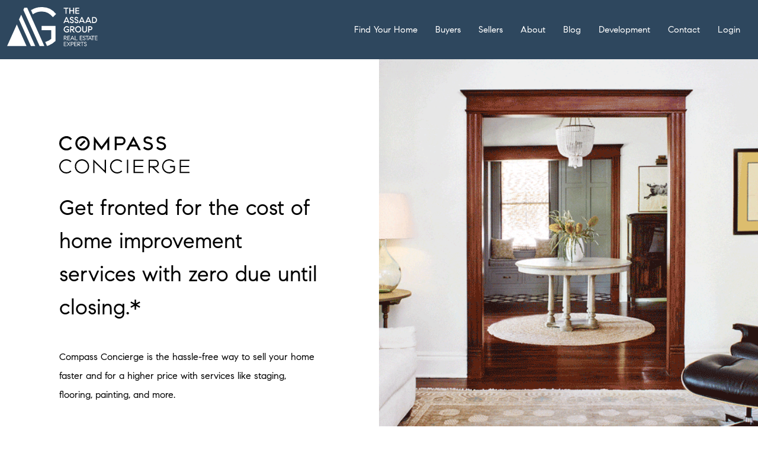

--- FILE ---
content_type: text/html; charset=UTF-8
request_url: https://player.vimeo.com/video/376927444
body_size: 6399
content:
<!DOCTYPE html>
<html lang="en">
<head>
  <meta charset="utf-8">
  <meta name="viewport" content="width=device-width,initial-scale=1,user-scalable=yes">
  
  <link rel="canonical" href="https://player.vimeo.com/video/376927444">
  <meta name="googlebot" content="noindex,indexifembedded">
  
  
  <title>CompassConciergeProgramOverview on Vimeo</title>
  <style>
      body, html, .player, .fallback {
          overflow: hidden;
          width: 100%;
          height: 100%;
          margin: 0;
          padding: 0;
      }
      .fallback {
          
              background-color: transparent;
          
      }
      .player.loading { opacity: 0; }
      .fallback iframe {
          position: fixed;
          left: 0;
          top: 0;
          width: 100%;
          height: 100%;
      }
  </style>
  <link rel="modulepreload" href="https://f.vimeocdn.com/p/4.46.25/js/player.module.js" crossorigin="anonymous">
  <link rel="modulepreload" href="https://f.vimeocdn.com/p/4.46.25/js/vendor.module.js" crossorigin="anonymous">
  <link rel="preload" href="https://f.vimeocdn.com/p/4.46.25/css/player.css" as="style">
</head>

<body>


<div class="vp-placeholder">
    <style>
        .vp-placeholder,
        .vp-placeholder-thumb,
        .vp-placeholder-thumb::before,
        .vp-placeholder-thumb::after {
            position: absolute;
            top: 0;
            bottom: 0;
            left: 0;
            right: 0;
        }
        .vp-placeholder {
            visibility: hidden;
            width: 100%;
            max-height: 100%;
            height: calc(720 / 1280 * 100vw);
            max-width: calc(1280 / 720 * 100vh);
            margin: auto;
        }
        .vp-placeholder-carousel {
            display: none;
            background-color: #000;
            position: absolute;
            left: 0;
            right: 0;
            bottom: -60px;
            height: 60px;
        }
    </style>

    

    
        <style>
            .vp-placeholder-thumb {
                overflow: hidden;
                width: 100%;
                max-height: 100%;
                margin: auto;
            }
            .vp-placeholder-thumb::before,
            .vp-placeholder-thumb::after {
                content: "";
                display: block;
                filter: blur(7px);
                margin: 0;
                background: url(https://i.vimeocdn.com/video/1303562155-f7c9e7f8459a60b74d37debced4303c16ce09f96eb7afde3b?mw=80&q=85) 50% 50% / contain no-repeat;
            }
            .vp-placeholder-thumb::before {
                 
                margin: -30px;
            }
        </style>
    

    <div class="vp-placeholder-thumb"></div>
    <div class="vp-placeholder-carousel"></div>
    <script>function placeholderInit(t,h,d,s,n,o){var i=t.querySelector(".vp-placeholder"),v=t.querySelector(".vp-placeholder-thumb");if(h){var p=function(){try{return window.self!==window.top}catch(a){return!0}}(),w=200,y=415,r=60;if(!p&&window.innerWidth>=w&&window.innerWidth<y){i.style.bottom=r+"px",i.style.maxHeight="calc(100vh - "+r+"px)",i.style.maxWidth="calc("+n+" / "+o+" * (100vh - "+r+"px))";var f=t.querySelector(".vp-placeholder-carousel");f.style.display="block"}}if(d){var e=new Image;e.onload=function(){var a=n/o,c=e.width/e.height;if(c<=.95*a||c>=1.05*a){var l=i.getBoundingClientRect(),g=l.right-l.left,b=l.bottom-l.top,m=window.innerWidth/g*100,x=window.innerHeight/b*100;v.style.height="calc("+e.height+" / "+e.width+" * "+m+"vw)",v.style.maxWidth="calc("+e.width+" / "+e.height+" * "+x+"vh)"}i.style.visibility="visible"},e.src=s}else i.style.visibility="visible"}
</script>
    <script>placeholderInit(document,  false ,  true , "https://i.vimeocdn.com/video/1303562155-f7c9e7f8459a60b74d37debced4303c16ce09f96eb7afde3b?mw=80\u0026q=85",  1280 ,  720 );</script>
</div>

<div id="player" class="player"></div>
<script>window.playerConfig = {"cdn_url":"https://f.vimeocdn.com","vimeo_api_url":"api.vimeo.com","request":{"files":{"dash":{"cdns":{"akfire_interconnect_quic":{"avc_url":"https://vod-adaptive-ak.vimeocdn.com/exp=1768426483~acl=%2Ff5d9dc80-e10a-48d1-b102-198fb2653bb2%2Fpsid%3Df5c99a76318b009b7f973f3c3161ede29bb501598dc9009b24b3914fd7e9b7c0%2F%2A~hmac=5a1a9c38c02ac50e15c0dfbd4cbe528af5afc0731f328335c1931191a17ccf50/f5d9dc80-e10a-48d1-b102-198fb2653bb2/psid=f5c99a76318b009b7f973f3c3161ede29bb501598dc9009b24b3914fd7e9b7c0/v2/playlist/av/primary/playlist.json?omit=av1-hevc\u0026pathsig=8c953e4f~dIboddt05W1stHyXcxTCbGCXSh2nEDG6z_dxkVbDhn4\u0026r=dXM%3D\u0026rh=1OGZLF","origin":"gcs","url":"https://vod-adaptive-ak.vimeocdn.com/exp=1768426483~acl=%2Ff5d9dc80-e10a-48d1-b102-198fb2653bb2%2Fpsid%3Df5c99a76318b009b7f973f3c3161ede29bb501598dc9009b24b3914fd7e9b7c0%2F%2A~hmac=5a1a9c38c02ac50e15c0dfbd4cbe528af5afc0731f328335c1931191a17ccf50/f5d9dc80-e10a-48d1-b102-198fb2653bb2/psid=f5c99a76318b009b7f973f3c3161ede29bb501598dc9009b24b3914fd7e9b7c0/v2/playlist/av/primary/playlist.json?pathsig=8c953e4f~dIboddt05W1stHyXcxTCbGCXSh2nEDG6z_dxkVbDhn4\u0026r=dXM%3D\u0026rh=1OGZLF"},"fastly_skyfire":{"avc_url":"https://skyfire.vimeocdn.com/1768426483-0x41388f25946e52a72ee1285a21d067d1edc3b9bb/f5d9dc80-e10a-48d1-b102-198fb2653bb2/psid=f5c99a76318b009b7f973f3c3161ede29bb501598dc9009b24b3914fd7e9b7c0/v2/playlist/av/primary/playlist.json?omit=av1-hevc\u0026pathsig=8c953e4f~dIboddt05W1stHyXcxTCbGCXSh2nEDG6z_dxkVbDhn4\u0026r=dXM%3D\u0026rh=1OGZLF","origin":"gcs","url":"https://skyfire.vimeocdn.com/1768426483-0x41388f25946e52a72ee1285a21d067d1edc3b9bb/f5d9dc80-e10a-48d1-b102-198fb2653bb2/psid=f5c99a76318b009b7f973f3c3161ede29bb501598dc9009b24b3914fd7e9b7c0/v2/playlist/av/primary/playlist.json?pathsig=8c953e4f~dIboddt05W1stHyXcxTCbGCXSh2nEDG6z_dxkVbDhn4\u0026r=dXM%3D\u0026rh=1OGZLF"}},"default_cdn":"akfire_interconnect_quic","separate_av":true,"streams":[{"profile":"165","id":"04e3531c-cd74-48ff-8594-d259d31f166b","fps":30,"quality":"540p"},{"profile":"164","id":"4360c907-3b82-46e8-8bae-0d6cb5785fe7","fps":30,"quality":"360p"},{"profile":"174","id":"81e6309a-49a2-446b-9ebe-2945b1bdb2d4","fps":30,"quality":"720p"},{"profile":"139","id":"9ea14c78-1b72-46e6-b74e-314b9b9700e1","fps":30,"quality":"240p"}],"streams_avc":[{"profile":"174","id":"81e6309a-49a2-446b-9ebe-2945b1bdb2d4","fps":30,"quality":"720p"},{"profile":"139","id":"9ea14c78-1b72-46e6-b74e-314b9b9700e1","fps":30,"quality":"240p"},{"profile":"165","id":"04e3531c-cd74-48ff-8594-d259d31f166b","fps":30,"quality":"540p"},{"profile":"164","id":"4360c907-3b82-46e8-8bae-0d6cb5785fe7","fps":30,"quality":"360p"}]},"hls":{"cdns":{"akfire_interconnect_quic":{"avc_url":"https://vod-adaptive-ak.vimeocdn.com/exp=1768426483~acl=%2Ff5d9dc80-e10a-48d1-b102-198fb2653bb2%2Fpsid%3Df5c99a76318b009b7f973f3c3161ede29bb501598dc9009b24b3914fd7e9b7c0%2F%2A~hmac=5a1a9c38c02ac50e15c0dfbd4cbe528af5afc0731f328335c1931191a17ccf50/f5d9dc80-e10a-48d1-b102-198fb2653bb2/psid=f5c99a76318b009b7f973f3c3161ede29bb501598dc9009b24b3914fd7e9b7c0/v2/playlist/av/primary/playlist.m3u8?omit=av1-hevc-opus\u0026pathsig=8c953e4f~D9_DdrR8tp7XxgS9vp63u_C8zgKZaSDf-bHxnWDzkHI\u0026r=dXM%3D\u0026rh=1OGZLF\u0026sf=fmp4","origin":"gcs","url":"https://vod-adaptive-ak.vimeocdn.com/exp=1768426483~acl=%2Ff5d9dc80-e10a-48d1-b102-198fb2653bb2%2Fpsid%3Df5c99a76318b009b7f973f3c3161ede29bb501598dc9009b24b3914fd7e9b7c0%2F%2A~hmac=5a1a9c38c02ac50e15c0dfbd4cbe528af5afc0731f328335c1931191a17ccf50/f5d9dc80-e10a-48d1-b102-198fb2653bb2/psid=f5c99a76318b009b7f973f3c3161ede29bb501598dc9009b24b3914fd7e9b7c0/v2/playlist/av/primary/playlist.m3u8?omit=opus\u0026pathsig=8c953e4f~D9_DdrR8tp7XxgS9vp63u_C8zgKZaSDf-bHxnWDzkHI\u0026r=dXM%3D\u0026rh=1OGZLF\u0026sf=fmp4"},"fastly_skyfire":{"avc_url":"https://skyfire.vimeocdn.com/1768426483-0x41388f25946e52a72ee1285a21d067d1edc3b9bb/f5d9dc80-e10a-48d1-b102-198fb2653bb2/psid=f5c99a76318b009b7f973f3c3161ede29bb501598dc9009b24b3914fd7e9b7c0/v2/playlist/av/primary/playlist.m3u8?omit=av1-hevc-opus\u0026pathsig=8c953e4f~D9_DdrR8tp7XxgS9vp63u_C8zgKZaSDf-bHxnWDzkHI\u0026r=dXM%3D\u0026rh=1OGZLF\u0026sf=fmp4","origin":"gcs","url":"https://skyfire.vimeocdn.com/1768426483-0x41388f25946e52a72ee1285a21d067d1edc3b9bb/f5d9dc80-e10a-48d1-b102-198fb2653bb2/psid=f5c99a76318b009b7f973f3c3161ede29bb501598dc9009b24b3914fd7e9b7c0/v2/playlist/av/primary/playlist.m3u8?omit=opus\u0026pathsig=8c953e4f~D9_DdrR8tp7XxgS9vp63u_C8zgKZaSDf-bHxnWDzkHI\u0026r=dXM%3D\u0026rh=1OGZLF\u0026sf=fmp4"}},"default_cdn":"akfire_interconnect_quic","separate_av":true}},"file_codecs":{"av1":[],"avc":["81e6309a-49a2-446b-9ebe-2945b1bdb2d4","9ea14c78-1b72-46e6-b74e-314b9b9700e1","04e3531c-cd74-48ff-8594-d259d31f166b","4360c907-3b82-46e8-8bae-0d6cb5785fe7"],"hevc":{"dvh1":[],"hdr":[],"sdr":[]}},"lang":"en","referrer":"https://theassaadgroup.com/compass-concierge/","cookie_domain":".vimeo.com","signature":"e9710f25faec02cea0c49efeb33a77bd","timestamp":1768422883,"expires":3600,"thumb_preview":{"url":"https://videoapi-sprites.vimeocdn.com/video-sprites/image/a5838ffd-0a30-4d66-a4f5-c923f9d72c0f.0.jpeg?ClientID=sulu\u0026Expires=1768425809\u0026Signature=1f1499396c76e05ab6d9270bfd11d7fbf0329d3f","height":2880,"width":4260,"frame_height":240,"frame_width":426,"columns":10,"frames":120},"currency":"USD","session":"62967ae6ca656a0a6c107e1c28038a368c5093751768422883","cookie":{"volume":1,"quality":null,"hd":0,"captions":null,"transcript":null,"captions_styles":{"color":null,"fontSize":null,"fontFamily":null,"fontOpacity":null,"bgOpacity":null,"windowColor":null,"windowOpacity":null,"bgColor":null,"edgeStyle":null},"audio_language":null,"audio_kind":null,"qoe_survey_vote":0},"build":{"backend":"31e9776","js":"4.46.25"},"urls":{"js":"https://f.vimeocdn.com/p/4.46.25/js/player.js","js_base":"https://f.vimeocdn.com/p/4.46.25/js","js_module":"https://f.vimeocdn.com/p/4.46.25/js/player.module.js","js_vendor_module":"https://f.vimeocdn.com/p/4.46.25/js/vendor.module.js","locales_js":{"de-DE":"https://f.vimeocdn.com/p/4.46.25/js/player.de-DE.js","en":"https://f.vimeocdn.com/p/4.46.25/js/player.js","es":"https://f.vimeocdn.com/p/4.46.25/js/player.es.js","fr-FR":"https://f.vimeocdn.com/p/4.46.25/js/player.fr-FR.js","ja-JP":"https://f.vimeocdn.com/p/4.46.25/js/player.ja-JP.js","ko-KR":"https://f.vimeocdn.com/p/4.46.25/js/player.ko-KR.js","pt-BR":"https://f.vimeocdn.com/p/4.46.25/js/player.pt-BR.js","zh-CN":"https://f.vimeocdn.com/p/4.46.25/js/player.zh-CN.js"},"ambisonics_js":"https://f.vimeocdn.com/p/external/ambisonics.min.js","barebone_js":"https://f.vimeocdn.com/p/4.46.25/js/barebone.js","chromeless_js":"https://f.vimeocdn.com/p/4.46.25/js/chromeless.js","three_js":"https://f.vimeocdn.com/p/external/three.rvimeo.min.js","vuid_js":"https://f.vimeocdn.com/js_opt/modules/utils/vuid.min.js","hive_sdk":"https://f.vimeocdn.com/p/external/hive-sdk.js","hive_interceptor":"https://f.vimeocdn.com/p/external/hive-interceptor.js","proxy":"https://player.vimeo.com/static/proxy.html","css":"https://f.vimeocdn.com/p/4.46.25/css/player.css","chromeless_css":"https://f.vimeocdn.com/p/4.46.25/css/chromeless.css","fresnel":"https://arclight.vimeo.com/add/player-stats","player_telemetry_url":"https://arclight.vimeo.com/player-events","telemetry_base":"https://lensflare.vimeo.com"},"flags":{"plays":1,"dnt":0,"autohide_controls":0,"preload_video":"metadata_on_hover","qoe_survey_forced":0,"ai_widget":0,"ecdn_delta_updates":0,"disable_mms":0,"check_clip_skipping_forward":0},"country":"US","client":{"ip":"18.221.57.211"},"ab_tests":{"cross_origin_texttracks":{"group":"variant","track":false,"data":null},"restrict_max_quality_unless_visible":{"group":"control","track":true,"data":null}},"atid":"865244913.1768422883","ai_widget_signature":"2f5afd6abf4281d12b3cae8479091f2507c153a7a1ced59c623511fa56dbe4ce_1768426483","config_refresh_url":"https://player.vimeo.com/video/376927444/config/request?atid=865244913.1768422883\u0026expires=3600\u0026referrer=https%3A%2F%2Ftheassaadgroup.com%2Fcompass-concierge%2F\u0026session=62967ae6ca656a0a6c107e1c28038a368c5093751768422883\u0026signature=e9710f25faec02cea0c49efeb33a77bd\u0026time=1768422883\u0026v=1"},"player_url":"player.vimeo.com","video":{"id":376927444,"title":"CompassConciergeProgramOverview","width":1280,"height":720,"duration":59,"url":"","share_url":"https://vimeo.com/376927444","embed_code":"\u003ciframe title=\"vimeo-player\" src=\"https://player.vimeo.com/video/376927444?h=a4e063529c\" width=\"640\" height=\"360\" frameborder=\"0\" referrerpolicy=\"strict-origin-when-cross-origin\" allow=\"autoplay; fullscreen; picture-in-picture; clipboard-write; encrypted-media; web-share\"   allowfullscreen\u003e\u003c/iframe\u003e","default_to_hd":0,"privacy":"disable","embed_permission":"public","thumbnail_url":"https://i.vimeocdn.com/video/1303562155-f7c9e7f8459a60b74d37debced4303c16ce09f96eb7afde3b","owner":{"id":103432644,"name":"Blok","img":"https://i.vimeocdn.com/portrait/104342814_60x60?sig=78e3c0f6cd1e373295e8e80227ca8fd80820527e11a27ba8255396921f257422\u0026v=1\u0026region=us","img_2x":"https://i.vimeocdn.com/portrait/104342814_60x60?sig=78e3c0f6cd1e373295e8e80227ca8fd80820527e11a27ba8255396921f257422\u0026v=1\u0026region=us","url":"https://vimeo.com/user103432644","account_type":"enterprise"},"spatial":0,"live_event":null,"version":{"current":null,"available":[{"id":617311852,"file_id":1573707274,"is_current":true}]},"unlisted_hash":null,"rating":{"id":6},"fps":30,"bypass_token":"eyJ0eXAiOiJKV1QiLCJhbGciOiJIUzI1NiJ9.eyJjbGlwX2lkIjozNzY5Mjc0NDQsImV4cCI6MTc2ODQyNjUwMH0.Nub5V03gArEvkC-Bd6bLYJfP8YjRS1OXa4AUIIl1l1A","channel_layout":"stereo","ai":0,"locale":""},"user":{"id":0,"team_id":0,"team_origin_user_id":0,"account_type":"none","liked":0,"watch_later":0,"owner":0,"mod":0,"logged_in":0,"private_mode_enabled":0,"vimeo_api_client_token":"eyJhbGciOiJIUzI1NiIsInR5cCI6IkpXVCJ9.eyJzZXNzaW9uX2lkIjoiNjI5NjdhZTZjYTY1NmEwYTZjMTA3ZTFjMjgwMzhhMzY4YzUwOTM3NTE3Njg0MjI4ODMiLCJleHAiOjE3Njg0MjY0ODMsImFwcF9pZCI6MTE4MzU5LCJzY29wZXMiOiJwdWJsaWMgc3RhdHMifQ.6W_rlGvtZlOH0g97QJfP1O_kgqU5xmuwedL9knE8Ic8"},"view":1,"vimeo_url":"vimeo.com","embed":{"audio_track":"","autoplay":0,"autopause":1,"dnt":0,"editor":0,"keyboard":1,"log_plays":1,"loop":0,"muted":0,"on_site":0,"texttrack":"","transparent":1,"outro":"beginning","playsinline":1,"quality":null,"player_id":"","api":null,"app_id":"","color":"58b2b5","color_one":"000000","color_two":"58b2b5","color_three":"ffffff","color_four":"000000","context":"embed.main","settings":{"auto_pip":1,"badge":0,"byline":0,"collections":0,"color":0,"force_color_one":0,"force_color_two":0,"force_color_three":0,"force_color_four":0,"embed":0,"fullscreen":1,"like":0,"logo":0,"playbar":1,"portrait":0,"pip":1,"share":1,"spatial_compass":0,"spatial_label":0,"speed":0,"title":0,"volume":1,"watch_later":0,"watch_full_video":1,"controls":1,"airplay":1,"audio_tracks":1,"chapters":1,"chromecast":1,"cc":1,"transcript":1,"quality":1,"play_button_position":0,"ask_ai":0,"skipping_forward":1,"debug_payload_collection_policy":"default"},"create_interactive":{"has_create_interactive":false,"viddata_url":""},"min_quality":null,"max_quality":null,"initial_quality":null,"prefer_mms":1}}</script>
<script>const fullscreenSupported="exitFullscreen"in document||"webkitExitFullscreen"in document||"webkitCancelFullScreen"in document||"mozCancelFullScreen"in document||"msExitFullscreen"in document||"webkitEnterFullScreen"in document.createElement("video");var isIE=checkIE(window.navigator.userAgent),incompatibleBrowser=!fullscreenSupported||isIE;window.noModuleLoading=!1,window.dynamicImportSupported=!1,window.cssLayersSupported=typeof CSSLayerBlockRule<"u",window.isInIFrame=function(){try{return window.self!==window.top}catch(e){return!0}}(),!window.isInIFrame&&/twitter/i.test(navigator.userAgent)&&window.playerConfig.video.url&&(window.location=window.playerConfig.video.url),window.playerConfig.request.lang&&document.documentElement.setAttribute("lang",window.playerConfig.request.lang),window.loadScript=function(e){var n=document.getElementsByTagName("script")[0];n&&n.parentNode?n.parentNode.insertBefore(e,n):document.head.appendChild(e)},window.loadVUID=function(){if(!window.playerConfig.request.flags.dnt&&!window.playerConfig.embed.dnt){window._vuid=[["pid",window.playerConfig.request.session]];var e=document.createElement("script");e.async=!0,e.src=window.playerConfig.request.urls.vuid_js,window.loadScript(e)}},window.loadCSS=function(e,n){var i={cssDone:!1,startTime:new Date().getTime(),link:e.createElement("link")};return i.link.rel="stylesheet",i.link.href=n,e.getElementsByTagName("head")[0].appendChild(i.link),i.link.onload=function(){i.cssDone=!0},i},window.loadLegacyJS=function(e,n){if(incompatibleBrowser){var i=e.querySelector(".vp-placeholder");i&&i.parentNode&&i.parentNode.removeChild(i);let a=`/video/${window.playerConfig.video.id}/fallback`;window.playerConfig.request.referrer&&(a+=`?referrer=${window.playerConfig.request.referrer}`),n.innerHTML=`<div class="fallback"><iframe title="unsupported message" src="${a}" frameborder="0"></iframe></div>`}else{n.className="player loading";var t=window.loadCSS(e,window.playerConfig.request.urls.css),r=e.createElement("script"),o=!1;r.src=window.playerConfig.request.urls.js,window.loadScript(r),r["onreadystatechange"in r?"onreadystatechange":"onload"]=function(){!o&&(!this.readyState||this.readyState==="loaded"||this.readyState==="complete")&&(o=!0,playerObject=new VimeoPlayer(n,window.playerConfig,t.cssDone||{link:t.link,startTime:t.startTime}))},window.loadVUID()}};function checkIE(e){e=e&&e.toLowerCase?e.toLowerCase():"";function n(r){return r=r.toLowerCase(),new RegExp(r).test(e);return browserRegEx}var i=n("msie")?parseFloat(e.replace(/^.*msie (\d+).*$/,"$1")):!1,t=n("trident")?parseFloat(e.replace(/^.*trident\/(\d+)\.(\d+).*$/,"$1.$2"))+4:!1;return i||t}
</script>
<script nomodule>
  window.noModuleLoading = true;
  var playerEl = document.getElementById('player');
  window.loadLegacyJS(document, playerEl);
</script>
<script type="module">try{import("").catch(()=>{})}catch(t){}window.dynamicImportSupported=!0;
</script>
<script type="module">if(!window.dynamicImportSupported||!window.cssLayersSupported){if(!window.noModuleLoading){window.noModuleLoading=!0;var playerEl=document.getElementById("player");window.loadLegacyJS(document,playerEl)}var moduleScriptLoader=document.getElementById("js-module-block");moduleScriptLoader&&moduleScriptLoader.parentElement.removeChild(moduleScriptLoader)}
</script>
<script type="module" id="js-module-block">if(!window.noModuleLoading&&window.dynamicImportSupported&&window.cssLayersSupported){const n=document.getElementById("player"),e=window.loadCSS(document,window.playerConfig.request.urls.css);import(window.playerConfig.request.urls.js_module).then(function(o){new o.VimeoPlayer(n,window.playerConfig,e.cssDone||{link:e.link,startTime:e.startTime}),window.loadVUID()}).catch(function(o){throw/TypeError:[A-z ]+import[A-z ]+module/gi.test(o)&&window.loadLegacyJS(document,n),o})}
</script>

<script type="application/ld+json">{"embedUrl":"https://player.vimeo.com/video/376927444?h=a4e063529c","thumbnailUrl":"https://i.vimeocdn.com/video/1303562155-f7c9e7f8459a60b74d37debced4303c16ce09f96eb7afde3b?f=webp","name":"CompassConciergeProgramOverview","description":"This is \"CompassConciergeProgramOverview\" by \"Blok\" on Vimeo, the home for high quality videos and the people who love them.","duration":"PT59S","uploadDate":"2019-12-02T17:27:55-05:00","@context":"https://schema.org/","@type":"VideoObject"}</script>

</body>
</html>


--- FILE ---
content_type: text/css;charset=UTF-8
request_url: https://theassaadgroup.com/wp-json/api/v2/fonts.css?ver=1750972239
body_size: 508
content:
/* agentaFonts */ 
@font-face { font-family: 'Compass Sans'; src: url('https://extassets.agentaprd.com/agenta/font-library/CompassSans_Bold.woff') format('woff'); text-rendering: optimizeLegibility; font-style: normal; font-weight: 700; } 
@font-face { font-family: 'Compass Sans'; src: url('https://extassets.agentaprd.com/agenta/font-library/CompassSans_Light.woff2') format('woff2'), url('https://extassets.agentaprd.com/agenta/font-library/CompassSans_Light.woff2') format('woff'); text-rendering: optimizeLegibility; font-style: normal; font-weight: 300; } 
@font-face { font-family: 'Compass Sans'; src: url('https://extassets.agentaprd.com/agenta/font-library/CompassSans_Regular.woff') format('woff'); text-rendering: optimizeLegibility; font-style: normal; font-weight: 400; } 

--- FILE ---
content_type: image/svg+xml
request_url: https://media.agentaprd.com/sites/590/assaad-group-logo-white.svg
body_size: 2164
content:
<?xml version="1.0" encoding="UTF-8"?> <svg xmlns="http://www.w3.org/2000/svg" viewBox="0 0 165.67 71.37"><g fill="#fff"><path d="m109.66 60.23h-1.24l-3.42-3.39h-.29v3.39h-.91v-7.7h3a2.47 2.47 0 0 1 1.19.29 2.1 2.1 0 0 1 .81.78 2.06 2.06 0 0 1 .29 1.06 2 2 0 0 1 -.31 1.08 2.12 2.12 0 0 1 -.88.76 2.93 2.93 0 0 1 -1.36.29h-.32zm-3.12-4.23a1.75 1.75 0 0 0 1.21-.37 1.25 1.25 0 0 0 .4-.94 1.2 1.2 0 0 0 -.36-.89 1.31 1.31 0 0 0 -1-.36h-2.07v2.56z"></path><path d="m111.34 53.41v2.42h3.66v.88h-3.67v2.64h3.88v.88h-4.79v-7.7h4.79v.88z"></path><path d="m121.48 58.5h-4l-.78 1.73h-1l3.47-7.7h.57l3.47 7.7h-1zm-.36-.82-1.65-3.68-1.66 3.67z"></path><path d="m128.93 59.35v.88h-4.93v-7.7h.9v6.82z"></path><path d="m134.08 53.41v2.42h3.68v.88h-3.68v2.64h3.92v.88h-4.79v-7.7h4.79v.88z"></path><path d="m139.87 60.09a2.63 2.63 0 0 1 -.87-.75 2.46 2.46 0 0 1 -.44-1l.82-.35a2 2 0 0 0 .56 1.08 1.51 1.51 0 0 0 1.09.43 1.61 1.61 0 0 0 1.11-.4 1.33 1.33 0 0 0 .43-1 1.35 1.35 0 0 0 -.39-1 2.11 2.11 0 0 0 -1.1-.54 4 4 0 0 1 -1.81-.79 1.72 1.72 0 0 1 -.57-1.34 1.84 1.84 0 0 1 .3-1 2 2 0 0 1 .8-.74 2.36 2.36 0 0 1 1.2-.29 2.31 2.31 0 0 1 1.37.41 2.21 2.21 0 0 1 .84 1.18l-.84.34a1.52 1.52 0 0 0 -.5-.76 1.36 1.36 0 0 0 -.87-.29 1.45 1.45 0 0 0 -1 .32 1 1 0 0 0 -.37.83.91.91 0 0 0 .34.71 2.17 2.17 0 0 0 1 .46 4.07 4.07 0 0 1 1.89.9 2.09 2.09 0 0 1 .63 1.58 2.18 2.18 0 0 1 -.67 1.67 2.72 2.72 0 0 1 -2.93.34z"></path><path d="m149.44 53.41h-2.5v6.82h-.94v-6.82h-2.49v-.88h5.89z"></path><path d="m153.72 58.5h-4l-.78 1.73h-.94l3.46-7.7h.54l3.47 7.7h-1zm-.36-.82-1.65-3.68-1.65 3.67z"></path><path d="m159.87 53.41h-2.5v6.82h-.9v-6.82h-2.47v-.88h5.9z"></path><path d="m161.78 53.41v2.42h3.68v.88h-3.68v2.64h3.89v.88h-4.79v-7.7h4.79v.88z"></path><path d="m104.73 64.41v2.42h3.67v.88h-3.67v2.64h3.88v.88h-4.79v-7.7h4.79v.88z"></path><path d="m114.78 71.23-2.26-3.23-2.26 3.2h-1l2.74-3.86-2.67-3.81h1l2.17 3.12 2.17-3.12h1l-2.67 3.81 2.75 3.89z"></path><path d="m120.63 63.83a2.31 2.31 0 0 1 .88.82 2.37 2.37 0 0 1 0 2.38 2.34 2.34 0 0 1 -.88.83 2.6 2.6 0 0 1 -1.21.29h-1.87v3.08h-.9v-7.7h2.75a2.57 2.57 0 0 1 1.23.3zm-.2 3a1.3 1.3 0 0 0 .45-1 1.37 1.37 0 0 0 -.41-1 1.46 1.46 0 0 0 -1.1-.42h-1.82v2.86h1.54a2 2 0 0 0 1.34-.39z"></path><path d="m123.79 64.41v2.42h3.67v.88h-3.67v2.64h3.88v.88h-4.78v-7.7h4.78v.88z"></path><path d="m134.69 71.23h-1.24l-3.4-3.39h-.3v3.39h-.9v-7.7h3a2.43 2.43 0 0 1 1.18.29 2.12 2.12 0 0 1 .82.78 2.06 2.06 0 0 1 0 2.14 2.15 2.15 0 0 1 -.89.76 2.87 2.87 0 0 1 -1.36.29h-.31zm-3.13-4.23a1.73 1.73 0 0 0 1.21-.37 1.31 1.31 0 0 0 0-1.83 1.34 1.34 0 0 0 -1-.36h-2.08v2.56z"></path><path d="m140.52 64.41h-2.52v6.82h-.9v-6.82h-2.5v-.88h5.9z"></path><path d="m142.16 71.09a2.63 2.63 0 0 1 -.87-.75 2.46 2.46 0 0 1 -.44-1l.81-.35a2 2 0 0 0 .56 1.08 1.54 1.54 0 0 0 1.09.43 1.57 1.57 0 0 0 1.11-.4 1.29 1.29 0 0 0 .43-1 1.34 1.34 0 0 0 -.38-1 2.11 2.11 0 0 0 -1.1-.54 4 4 0 0 1 -1.81-.79 1.72 1.72 0 0 1 -.57-1.34 1.91 1.91 0 0 1 .29-1 2.14 2.14 0 0 1 .81-.74 2.5 2.5 0 0 1 2.52.13 2.21 2.21 0 0 1 .84 1.18l-.84.34a1.47 1.47 0 0 0 -.51-.76 1.35 1.35 0 0 0 -.86-.29 1.45 1.45 0 0 0 -1 .32 1 1 0 0 0 -.38.83 1 1 0 0 0 .34.71 2.21 2.21 0 0 0 1 .46 4.07 4.07 0 0 1 1.89.9 2.09 2.09 0 0 1 .63 1.58 2.16 2.16 0 0 1 -.68 1.67 2.7 2.7 0 0 1 -2.92.34z"></path><path d="m112.18 2.73h-3.43v9.44h-1.75v-9.44h-3.42v-1.73h8.64z"></path><path d="m122.82 1v11.2h-1.82v-4.88h-5.39v4.85h-1.81v-11.17h1.81v4.58h5.39v-4.58z"></path><path d="m126.83 2.71v2.85h4.85v1.76h-4.85v3.1h5.17v1.75h-7v-11.17h7v1.71z"></path><path d="m111.54 27h-5.54l-1 2.17h-1.87l4.93-11.17h1.41l4.88 11.2h-1.88zm-.67-1.58-2.1-4.9-2.11 4.9z"></path><path d="m116 28.54a3.68 3.68 0 0 1 -1.3-2.08l1.67-.7a2.27 2.27 0 0 0 .7 1.33 1.89 1.89 0 0 0 1.34.53 2 2 0 0 0 1.38-.47 1.49 1.49 0 0 0 .51-1.15c0-.95-.68-1.57-2-1.86a5.37 5.37 0 0 1 -2.53-1.14 2.69 2.69 0 0 1 -.87-2.12 2.9 2.9 0 0 1 .45-1.57 3.2 3.2 0 0 1 1.23-1.13 3.61 3.61 0 0 1 1.74-.42 3.74 3.74 0 0 1 2.15.65 3.41 3.41 0 0 1 1.31 1.82l-1.65.69a2.05 2.05 0 0 0 -.66-1 1.93 1.93 0 0 0 -2.34 0 1.22 1.22 0 0 0 -.44 1 1.13 1.13 0 0 0 .5.91 4 4 0 0 0 1.48.64 5.38 5.38 0 0 1 2.56 1.23 3.06 3.06 0 0 1 .88 2.33 3.41 3.41 0 0 1 -.44 1.76 2.93 2.93 0 0 1 -1.27 1.19 4.18 4.18 0 0 1 -2 .43 3.72 3.72 0 0 1 -2.4-.87z"></path><path d="m124.5 28.54a3.68 3.68 0 0 1 -1.3-2.08l1.67-.7a2.27 2.27 0 0 0 .7 1.33 1.89 1.89 0 0 0 1.34.53 2 2 0 0 0 1.38-.47 1.49 1.49 0 0 0 .51-1.15c0-.95-.68-1.57-2-1.86a5.37 5.37 0 0 1 -2.55-1.14 2.69 2.69 0 0 1 -.87-2.12 2.9 2.9 0 0 1 .45-1.57 3.13 3.13 0 0 1 1.23-1.13 3.61 3.61 0 0 1 1.74-.42 3.74 3.74 0 0 1 2.15.65 3.41 3.41 0 0 1 1.31 1.82l-1.65.69a2.05 2.05 0 0 0 -.66-1 1.93 1.93 0 0 0 -2.34 0 1.22 1.22 0 0 0 -.44 1 1.13 1.13 0 0 0 .5.91 4 4 0 0 0 1.48.64 5.38 5.38 0 0 1 2.56 1.23 3.06 3.06 0 0 1 .88 2.33 3.41 3.41 0 0 1 -.44 1.76 2.93 2.93 0 0 1 -1.27 1.19 4.18 4.18 0 0 1 -2 .43 3.74 3.74 0 0 1 -2.38-.87z"></path><path d="m139.62 27h-5.56l-.94 2.18h-1.87l4.9-11.2h1.4l4.88 11.2h-1.88zm-.68-1.58-2.09-4.9-2.11 4.9z"></path><path d="m151.42 27h-5.55l-.94 2.18h-1.87l4.94-11.18h1.41l4.88 11.2h-1.89zm-.67-1.58-2.09-4.9-2.11 4.9z"></path><path d="m161.92 18.69a5.09 5.09 0 0 1 2 2 6.2 6.2 0 0 1 0 5.76 5.15 5.15 0 0 1 -2 2 6 6 0 0 1 -3 .72h-3.42v-11.17h3.44a6 6 0 0 1 2.98.69zm-1 8.21a3.4 3.4 0 0 0 1.35-1.36 4.3 4.3 0 0 0 0-3.95 3.46 3.46 0 0 0 -1.35-1.36 4.09 4.09 0 0 0 -2-.49h-1.63v7.65h1.62a4 4 0 0 0 2.03-.49z"></path><path d="m109.09 39.93h4.29v4.73a5.75 5.75 0 0 1 -1.86 1.25 5.75 5.75 0 0 1 -5.12-.33 5.69 5.69 0 0 1 -2.09-2.1 5.62 5.62 0 0 1 -.77-2.9 5.78 5.78 0 0 1 2.87-5 5.57 5.57 0 0 1 2.89-.78 5.44 5.44 0 0 1 4.14 1.86l-1.29 1.31a3.63 3.63 0 0 0 -2.85-1.34 3.77 3.77 0 0 0 -2 .53 4 4 0 0 0 -1.93 3.45 4 4 0 0 0 .51 2 3.79 3.79 0 0 0 1.45 1.39 3.82 3.82 0 0 0 4.27-.24v-2.06h-2.51z"></path><path d="m123.9 46.17h-2.22l-3.76-4.52h-.7v4.52h-1.81v-11.17h4.29a4.22 4.22 0 0 1 1.93.42 3 3 0 0 1 1.28 1.19 3.27 3.27 0 0 1 .45 1.72 3.18 3.18 0 0 1 -.41 1.58 3.33 3.33 0 0 1 -1.16 1.17 4 4 0 0 1 -1.68.54zm-4.33-6.23a1.94 1.94 0 0 0 1.41-.47 1.55 1.55 0 0 0 .49-1.17 1.58 1.58 0 0 0 -.46-1.16 1.71 1.71 0 0 0 -1.27-.46h-2.52v3.26z"></path><path d="m127.25 45.58a5.84 5.84 0 0 1 -2.09-7.92 5.82 5.82 0 0 1 2.1-2.11 5.69 5.69 0 0 1 5.77 0 5.85 5.85 0 0 1 2.1 2.12 5.86 5.86 0 0 1 0 5.79 5.82 5.82 0 0 1 -2.1 2.11 5.76 5.76 0 0 1 -5.79 0zm4.87-1.53a3.9 3.9 0 0 0 1.4-1.45 4.07 4.07 0 0 0 .51-2 4.16 4.16 0 0 0 -.51-2 3.78 3.78 0 0 0 -1.4-1.46 3.88 3.88 0 0 0 -4 0 3.78 3.78 0 0 0 -1.4 1.46 4.16 4.16 0 0 0 -.51 2 4.07 4.07 0 0 0 .51 2 3.9 3.9 0 0 0 1.4 1.45 3.94 3.94 0 0 0 4 0z"></path><path d="m146.21 35v6.59a5.77 5.77 0 0 1 -.51 2.49 3.88 3.88 0 0 1 -1.5 1.7 4.95 4.95 0 0 1 -4.76 0 3.82 3.82 0 0 1 -1.5-1.7 5.77 5.77 0 0 1 -.52-2.49v-6.59h1.81v6.62a3.3 3.3 0 0 0 .69 2.19 2.56 2.56 0 0 0 3.79 0 3.3 3.3 0 0 0 .69-2.19v-6.62z"></path><path d="m154.32 35.42a3.3 3.3 0 0 1 1.34 1.25 3.62 3.62 0 0 1 0 3.67 3.5 3.5 0 0 1 -1.33 1.26 3.89 3.89 0 0 1 -1.87.45h-2.35v4.12h-1.81v-11.17h4.15a3.94 3.94 0 0 1 1.87.42zm-.58 4.41a1.71 1.71 0 0 0 .55-1.33 1.78 1.78 0 0 0 -.51-1.31 2 2 0 0 0 -1.46-.51h-2.21v3.66h2a2.24 2.24 0 0 0 1.63-.51z"></path><path d="m68.2 71.2-31.5-70h-5.2l-1.71 3.81 29.78 66.19z"></path><path d="m17.79 31.68-17.79 39.52h35.57l-13.45-29.89z"></path><path d="m51.57 71.2-21.46-47.7-4.32-9.6-4 8.89 21.78 48.41z"></path><path d="m63.1 0a35.27 35.27 0 0 0 -18.1 4.85c-.44.26-.87.54-1.29.81l3.41 7.59c.66-.47 1.33-.93 2-1.35a26.68 26.68 0 0 1 14-3.8 24.15 24.15 0 0 1 11.75 2.65 30.82 30.82 0 0 1 9 7.65l5.8-5.8a32.69 32.69 0 0 0 -26.57-12.6z"></path><path d="m63.1 34.2v8h17.6v15.8a26 26 0 0 1 -8.1 4.75 25.34 25.34 0 0 1 -2.82.84l3.33 7.41a34.82 34.82 0 0 0 3.94-1.4 36.47 36.47 0 0 0 11.55-7.8v-27.6z"></path></g></svg> 

--- FILE ---
content_type: application/javascript
request_url: https://theassaadgroup.com/wp-content/themes/agenta_1_8_5_3/js/privacyPolicy.js?ver=1750972239
body_size: 636
content:
$(function() {
	
	$('a.footerlink.privacyPolicy').off('click');
	$('a.footerlink.privacyPolicy').on('click',function(){
		if($(this).attr('href')=='#') { 
			$('#privacyPolicy').modal('show'); 
			return false;
		}
	});
	$('body#privacyPolicy button.close').off('click');
	$('body#privacyPolicy button.close').on('click',function(){
		// console.log('document.referrer',document.referrer);
		// console.log('document.referrer.indexOf(/)',document.referrer.indexOf("/"));
		// console.log('window.location.href',window.location.href);
		// console.log('window.history',window.history);
		if (document.referrer.indexOf('/') === 0) {
			history.back();
		} else if (window.history.length == 1) {
			window.close();
		} else if (document.referrer.indexOf('/') > 0) {
			window.location.href = document.referrer;
		} else if (window.history.length > 1) {
			window.history.back();
		} else {
			window.location.href = '/';
		}
	});
		
});

--- FILE ---
content_type: image/svg+xml
request_url: https://media.agentaprd.com/sites/590/assaad-group-logo-black.svg
body_size: 2188
content:
<?xml version="1.0" encoding="UTF-8"?> <svg xmlns="http://www.w3.org/2000/svg" viewBox="0 0 165.67 71.37"><path d="m109.66 60.23h-1.24l-3.42-3.39h-.29v3.39h-.91v-7.7h3a2.47 2.47 0 0 1 1.19.29 2.1 2.1 0 0 1 .81.78 2.06 2.06 0 0 1 .29 1.06 2 2 0 0 1 -.31 1.08 2.12 2.12 0 0 1 -.88.76 2.93 2.93 0 0 1 -1.36.29h-.32zm-3.12-4.23a1.75 1.75 0 0 0 1.21-.37 1.25 1.25 0 0 0 .4-.94 1.2 1.2 0 0 0 -.36-.89 1.31 1.31 0 0 0 -1-.36h-2.07v2.56z" fill="#808285"></path><path d="m111.34 53.41v2.42h3.66v.88h-3.67v2.64h3.88v.88h-4.79v-7.7h4.79v.88z" fill="#808285"></path><path d="m121.48 58.5h-4l-.78 1.73h-1l3.47-7.7h.57l3.47 7.7h-1zm-.36-.82-1.65-3.68-1.66 3.67z" fill="#808285"></path><path d="m128.93 59.35v.88h-4.93v-7.7h.9v6.82z" fill="#808285"></path><path d="m134.08 53.41v2.42h3.68v.88h-3.68v2.64h3.92v.88h-4.79v-7.7h4.79v.88z" fill="#808285"></path><path d="m139.87 60.09a2.63 2.63 0 0 1 -.87-.75 2.46 2.46 0 0 1 -.44-1l.82-.35a2 2 0 0 0 .56 1.08 1.51 1.51 0 0 0 1.09.43 1.61 1.61 0 0 0 1.11-.4 1.33 1.33 0 0 0 .43-1 1.35 1.35 0 0 0 -.39-1 2.11 2.11 0 0 0 -1.1-.54 4 4 0 0 1 -1.81-.79 1.72 1.72 0 0 1 -.57-1.34 1.84 1.84 0 0 1 .3-1 2 2 0 0 1 .8-.74 2.36 2.36 0 0 1 1.2-.29 2.31 2.31 0 0 1 1.37.41 2.21 2.21 0 0 1 .84 1.18l-.84.34a1.52 1.52 0 0 0 -.5-.76 1.36 1.36 0 0 0 -.87-.29 1.45 1.45 0 0 0 -1 .32 1 1 0 0 0 -.37.83.91.91 0 0 0 .34.71 2.17 2.17 0 0 0 1 .46 4.07 4.07 0 0 1 1.89.9 2.09 2.09 0 0 1 .63 1.58 2.18 2.18 0 0 1 -.67 1.67 2.72 2.72 0 0 1 -2.93.34z" fill="#808285"></path><path d="m149.44 53.41h-2.5v6.82h-.94v-6.82h-2.49v-.88h5.89z" fill="#808285"></path><path d="m153.72 58.5h-4l-.78 1.73h-.94l3.46-7.7h.54l3.47 7.7h-1zm-.36-.82-1.65-3.68-1.65 3.67z" fill="#808285"></path><path d="m159.87 53.41h-2.5v6.82h-.9v-6.82h-2.47v-.88h5.9z" fill="#808285"></path><path d="m161.78 53.41v2.42h3.68v.88h-3.68v2.64h3.89v.88h-4.79v-7.7h4.79v.88z" fill="#808285"></path><path d="m104.73 64.41v2.42h3.67v.88h-3.67v2.64h3.88v.88h-4.79v-7.7h4.79v.88z" fill="#808285"></path><path d="m114.78 71.23-2.26-3.23-2.26 3.2h-1l2.74-3.86-2.67-3.81h1l2.17 3.12 2.17-3.12h1l-2.67 3.81 2.75 3.89z" fill="#808285"></path><path d="m120.63 63.83a2.31 2.31 0 0 1 .88.82 2.37 2.37 0 0 1 0 2.38 2.34 2.34 0 0 1 -.88.83 2.6 2.6 0 0 1 -1.21.29h-1.87v3.08h-.9v-7.7h2.75a2.57 2.57 0 0 1 1.23.3zm-.2 3a1.3 1.3 0 0 0 .45-1 1.37 1.37 0 0 0 -.41-1 1.46 1.46 0 0 0 -1.1-.42h-1.82v2.86h1.54a2 2 0 0 0 1.34-.39z" fill="#808285"></path><path d="m123.79 64.41v2.42h3.67v.88h-3.67v2.64h3.88v.88h-4.78v-7.7h4.78v.88z" fill="#808285"></path><path d="m134.69 71.23h-1.24l-3.4-3.39h-.3v3.39h-.9v-7.7h3a2.43 2.43 0 0 1 1.18.29 2.12 2.12 0 0 1 .82.78 2.06 2.06 0 0 1 0 2.14 2.15 2.15 0 0 1 -.89.76 2.87 2.87 0 0 1 -1.36.29h-.31zm-3.13-4.23a1.73 1.73 0 0 0 1.21-.37 1.31 1.31 0 0 0 0-1.83 1.34 1.34 0 0 0 -1-.36h-2.08v2.56z" fill="#808285"></path><path d="m140.52 64.41h-2.52v6.82h-.9v-6.82h-2.5v-.88h5.9z" fill="#808285"></path><path d="m142.16 71.09a2.63 2.63 0 0 1 -.87-.75 2.46 2.46 0 0 1 -.44-1l.81-.35a2 2 0 0 0 .56 1.08 1.54 1.54 0 0 0 1.09.43 1.57 1.57 0 0 0 1.11-.4 1.29 1.29 0 0 0 .43-1 1.34 1.34 0 0 0 -.38-1 2.11 2.11 0 0 0 -1.1-.54 4 4 0 0 1 -1.81-.79 1.72 1.72 0 0 1 -.57-1.34 1.91 1.91 0 0 1 .29-1 2.14 2.14 0 0 1 .81-.74 2.5 2.5 0 0 1 2.52.13 2.21 2.21 0 0 1 .84 1.18l-.84.34a1.47 1.47 0 0 0 -.51-.76 1.35 1.35 0 0 0 -.86-.29 1.45 1.45 0 0 0 -1 .32 1 1 0 0 0 -.38.83 1 1 0 0 0 .34.71 2.21 2.21 0 0 0 1 .46 4.07 4.07 0 0 1 1.89.9 2.09 2.09 0 0 1 .63 1.58 2.16 2.16 0 0 1 -.68 1.67 2.7 2.7 0 0 1 -2.92.34z" fill="#808285"></path><g fill="#231f20"><path d="m112.18 2.73h-3.43v9.44h-1.75v-9.44h-3.42v-1.73h8.64z"></path><path d="m122.82 1v11.2h-1.82v-4.88h-5.39v4.85h-1.81v-11.17h1.81v4.58h5.39v-4.58z"></path><path d="m126.83 2.71v2.85h4.85v1.76h-4.85v3.1h5.17v1.75h-7v-11.17h7v1.71z"></path><path d="m111.54 27h-5.54l-1 2.17h-1.87l4.93-11.17h1.41l4.88 11.2h-1.88zm-.67-1.58-2.1-4.9-2.11 4.9z"></path><path d="m116 28.54a3.68 3.68 0 0 1 -1.3-2.08l1.67-.7a2.27 2.27 0 0 0 .7 1.33 1.89 1.89 0 0 0 1.34.53 2 2 0 0 0 1.38-.47 1.49 1.49 0 0 0 .51-1.15c0-.95-.68-1.57-2-1.86a5.37 5.37 0 0 1 -2.53-1.14 2.69 2.69 0 0 1 -.87-2.12 2.9 2.9 0 0 1 .45-1.57 3.2 3.2 0 0 1 1.23-1.13 3.61 3.61 0 0 1 1.74-.42 3.74 3.74 0 0 1 2.15.65 3.41 3.41 0 0 1 1.31 1.82l-1.65.69a2.05 2.05 0 0 0 -.66-1 1.93 1.93 0 0 0 -2.34 0 1.22 1.22 0 0 0 -.44 1 1.13 1.13 0 0 0 .5.91 4 4 0 0 0 1.48.64 5.38 5.38 0 0 1 2.56 1.23 3.06 3.06 0 0 1 .88 2.33 3.41 3.41 0 0 1 -.44 1.76 2.93 2.93 0 0 1 -1.27 1.19 4.18 4.18 0 0 1 -2 .43 3.72 3.72 0 0 1 -2.4-.87z"></path><path d="m124.5 28.54a3.68 3.68 0 0 1 -1.3-2.08l1.67-.7a2.27 2.27 0 0 0 .7 1.33 1.89 1.89 0 0 0 1.34.53 2 2 0 0 0 1.38-.47 1.49 1.49 0 0 0 .51-1.15c0-.95-.68-1.57-2-1.86a5.37 5.37 0 0 1 -2.55-1.14 2.69 2.69 0 0 1 -.87-2.12 2.9 2.9 0 0 1 .45-1.57 3.13 3.13 0 0 1 1.23-1.13 3.61 3.61 0 0 1 1.74-.42 3.74 3.74 0 0 1 2.15.65 3.41 3.41 0 0 1 1.31 1.82l-1.65.69a2.05 2.05 0 0 0 -.66-1 1.93 1.93 0 0 0 -2.34 0 1.22 1.22 0 0 0 -.44 1 1.13 1.13 0 0 0 .5.91 4 4 0 0 0 1.48.64 5.38 5.38 0 0 1 2.56 1.23 3.06 3.06 0 0 1 .88 2.33 3.41 3.41 0 0 1 -.44 1.76 2.93 2.93 0 0 1 -1.27 1.19 4.18 4.18 0 0 1 -2 .43 3.74 3.74 0 0 1 -2.38-.87z"></path><path d="m139.62 27h-5.56l-.94 2.18h-1.87l4.9-11.2h1.4l4.88 11.2h-1.88zm-.68-1.58-2.09-4.9-2.11 4.9z"></path><path d="m151.42 27h-5.55l-.94 2.18h-1.87l4.94-11.18h1.41l4.88 11.2h-1.89zm-.67-1.58-2.09-4.9-2.11 4.9z"></path><path d="m161.92 18.69a5.09 5.09 0 0 1 2 2 6.2 6.2 0 0 1 0 5.76 5.15 5.15 0 0 1 -2 2 6 6 0 0 1 -3 .72h-3.42v-11.17h3.44a6 6 0 0 1 2.98.69zm-1 8.21a3.4 3.4 0 0 0 1.35-1.36 4.3 4.3 0 0 0 0-3.95 3.46 3.46 0 0 0 -1.35-1.36 4.09 4.09 0 0 0 -2-.49h-1.63v7.65h1.62a4 4 0 0 0 2.03-.49z"></path><path d="m109.09 39.93h4.29v4.73a5.75 5.75 0 0 1 -1.86 1.25 5.75 5.75 0 0 1 -5.12-.33 5.69 5.69 0 0 1 -2.09-2.1 5.62 5.62 0 0 1 -.77-2.9 5.78 5.78 0 0 1 2.87-5 5.57 5.57 0 0 1 2.89-.78 5.44 5.44 0 0 1 4.14 1.86l-1.29 1.31a3.63 3.63 0 0 0 -2.85-1.34 3.77 3.77 0 0 0 -2 .53 4 4 0 0 0 -1.93 3.45 4 4 0 0 0 .51 2 3.79 3.79 0 0 0 1.45 1.39 3.82 3.82 0 0 0 4.27-.24v-2.06h-2.51z"></path><path d="m123.9 46.17h-2.22l-3.76-4.52h-.7v4.52h-1.81v-11.17h4.29a4.22 4.22 0 0 1 1.93.42 3 3 0 0 1 1.28 1.19 3.27 3.27 0 0 1 .45 1.72 3.18 3.18 0 0 1 -.41 1.58 3.33 3.33 0 0 1 -1.16 1.17 4 4 0 0 1 -1.68.54zm-4.33-6.23a1.94 1.94 0 0 0 1.41-.47 1.55 1.55 0 0 0 .49-1.17 1.58 1.58 0 0 0 -.46-1.16 1.71 1.71 0 0 0 -1.27-.46h-2.52v3.26z"></path><path d="m127.25 45.58a5.84 5.84 0 0 1 -2.09-7.92 5.82 5.82 0 0 1 2.1-2.11 5.69 5.69 0 0 1 5.77 0 5.85 5.85 0 0 1 2.1 2.12 5.86 5.86 0 0 1 0 5.79 5.82 5.82 0 0 1 -2.1 2.11 5.76 5.76 0 0 1 -5.79 0zm4.87-1.53a3.9 3.9 0 0 0 1.4-1.45 4.07 4.07 0 0 0 .51-2 4.16 4.16 0 0 0 -.51-2 3.78 3.78 0 0 0 -1.4-1.46 3.88 3.88 0 0 0 -4 0 3.78 3.78 0 0 0 -1.4 1.46 4.16 4.16 0 0 0 -.51 2 4.07 4.07 0 0 0 .51 2 3.9 3.9 0 0 0 1.4 1.45 3.94 3.94 0 0 0 4 0z"></path><path d="m146.21 35v6.59a5.77 5.77 0 0 1 -.51 2.49 3.88 3.88 0 0 1 -1.5 1.7 4.95 4.95 0 0 1 -4.76 0 3.82 3.82 0 0 1 -1.5-1.7 5.77 5.77 0 0 1 -.52-2.49v-6.59h1.81v6.62a3.3 3.3 0 0 0 .69 2.19 2.56 2.56 0 0 0 3.79 0 3.3 3.3 0 0 0 .69-2.19v-6.62z"></path><path d="m154.32 35.42a3.3 3.3 0 0 1 1.34 1.25 3.62 3.62 0 0 1 0 3.67 3.5 3.5 0 0 1 -1.33 1.26 3.89 3.89 0 0 1 -1.87.45h-2.35v4.12h-1.81v-11.17h4.15a3.94 3.94 0 0 1 1.87.42zm-.58 4.41a1.71 1.71 0 0 0 .55-1.33 1.78 1.78 0 0 0 -.51-1.31 2 2 0 0 0 -1.46-.51h-2.21v3.66h2a2.24 2.24 0 0 0 1.63-.51z"></path><path d="m68.2 71.2-31.5-70h-5.2l-1.71 3.81 29.78 66.19z"></path><path d="m17.79 31.68-17.79 39.52h35.57l-13.45-29.89z"></path><path d="m51.57 71.2-21.46-47.7-4.32-9.6-4 8.89 21.78 48.41z"></path><path d="m63.1 0a35.27 35.27 0 0 0 -18.1 4.85c-.44.26-.87.54-1.29.81l3.41 7.59c.66-.47 1.33-.93 2-1.35a26.68 26.68 0 0 1 14-3.8 24.15 24.15 0 0 1 11.75 2.65 30.82 30.82 0 0 1 9 7.65l5.8-5.8a32.69 32.69 0 0 0 -26.57-12.6z"></path><path d="m63.1 34.2v8h17.6v15.8a26 26 0 0 1 -8.1 4.75 25.34 25.34 0 0 1 -2.82.84l3.33 7.41a34.82 34.82 0 0 0 3.94-1.4 36.47 36.47 0 0 0 11.55-7.8v-27.6z"></path></g></svg> 